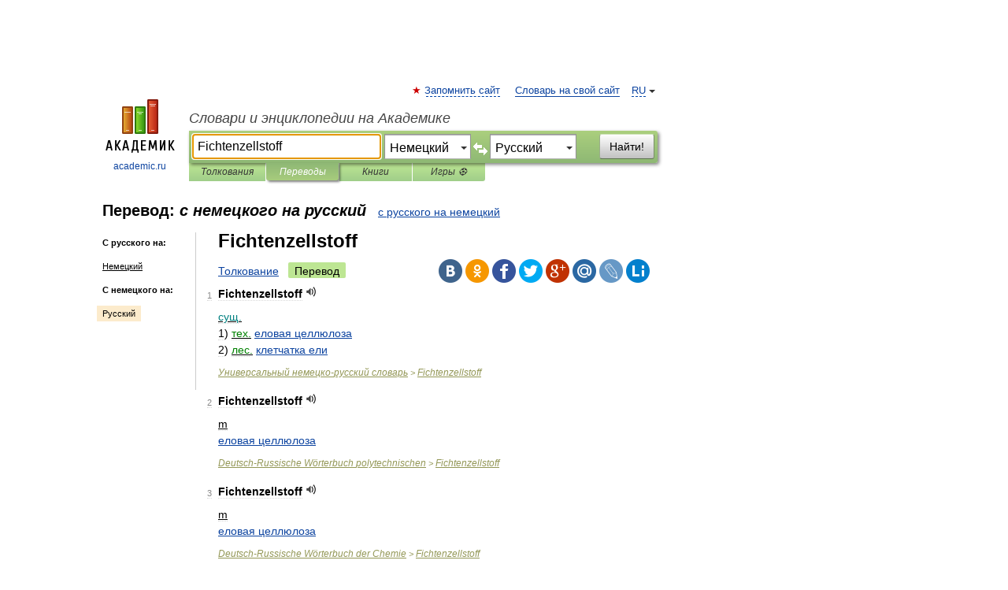

--- FILE ---
content_type: text/html; charset=UTF-8
request_url: https://translate.academic.ru/Fichtenzellstoff/de/ru/
body_size: 9558
content:
<!DOCTYPE html>
<html lang="ru">
<head>


	<meta http-equiv="Content-Type" content="text/html; charset=utf-8" />
	<title>Fichtenzellstoff — с немецкого на русский</title>
	<meta name="Description" content="" />
	<!-- type: desktop C: RU  -->
	<meta name="Keywords" content="" />

 
	<!--[if IE]>
	<meta http-equiv="cleartype" content="on" />
	<meta http-equiv="msthemecompatible" content="no"/>
	<![endif]-->

	<meta name="viewport" content="width=device-width, initial-scale=1, minimum-scale=1">

	
    <meta http-equiv='x-dns-prefetch-control' content='on'>
    <link rel="dns-prefetch" href="https://ajax.googleapis.com">
    <link rel="dns-prefetch" href="https://www.googletagservices.com">
    <link rel="dns-prefetch" href="https://www.google-analytics.com">
    <link rel="dns-prefetch" href="https://pagead2.googlesyndication.com">
    <link rel="dns-prefetch" href="https://ajax.googleapis.com">
    <link rel="dns-prefetch" href="https://an.yandex.ru">
    <link rel="dns-prefetch" href="https://mc.yandex.ru">

    <link rel="preload" href="/images/Logo.png"   as="image" >
    <link rel="preload" href="/images/Logo_h.png" as="image" >

	<meta property="og:title" content="Перевод fichtenzellstoff с немецкого на русский" />
	<meta property="og:type" content="article" />
	<meta property="og:url" content="https://translate.academic.ru/fichtenzellstoff/de/ru/" />
	<meta property="og:image" content="https://academic.ru/images/Logo_social_ru.png?3" />
	<meta property="og:description" content="" />
	<meta property="og:site_name" content="Словари и энциклопедии на Академике" />
	<link rel="search" type="application/opensearchdescription+xml" title="Словари и энциклопедии на Академике" href="dic.academic.ru/dicsearch.xml" />
	<meta name="ROBOTS" content="ALL" />
	<link rel="canonical" href="https://translate.academic.ru/fichtenzellstoff/de/ru/" />
	<link rel="alternate" hreflang="x-default" href="https://translate.academic.ru/fichtenzellstoff/de/ru/" />
	<link rel="alternate" hreflang="en" href="https://translate.academic.ru/fichtenzellstoff/de/ru/" />
	<link rel="alternate" hreflang="de" href="https://translate.academic.ru/fichtenzellstoff/de/ru/" />
	<link rel="alternate" hreflang="es" href="https://translate.academic.ru/fichtenzellstoff/de/ru/" />
	<link rel="alternate" hreflang="fr" href="https://translate.academic.ru/fichtenzellstoff/de/ru/" />
	<link rel="alternate" hreflang="ru" href="https://translate.academic.ru/fichtenzellstoff/de/ru/" />

<!-- d/t desktop  -->
      <script>
        window.CaramelDomain = "academic.ru";
        const caramelJS = document.createElement('script'); 
        caramelJS.src = "https://ads.digitalcaramel.com/caramel.js?ts="+new Date().getTime();
        caramelJS.async = true;
        document.head.appendChild(caramelJS);
      </script>


      <script>window.yaContextCb = window.yaContextCb || [] </script> 
      <script async src="https://yandex.ru/ads/system/context.js"></script>

    
<!-- +++++ ab_flag=1 fa_flag=2 +++++ -->

<style type="text/css">
div.hidden,#sharemenu,div.autosuggest,#contextmenu,#ad_top,#ad_bottom,#ad_right,#ad_top2,#restrictions,#footer ul + div,#TerminsNavigationBar,#top-menu,#lang,#search-tabs,#search-box .translate-lang,#translate-arrow,#dic-query,#logo img.h,#t-direction-head,#langbar,.smm{display:none}p,ul{list-style-type:none;margin:0 0 15px}ul li{margin-bottom:6px}.content ul{list-style-type:disc}*{padding:0;margin:0}html,body{height:100%}body{padding:0;margin:0;color:#000;font:14px Helvetica,Arial,Tahoma,sans-serif;background:#fff;line-height:1.5em}a{color:#0d44a0;text-decoration:none}h1{font-size:24px;margin:0 0 18px}h2{font-size:20px;margin:0 0 14px}h3{font-size:16px;margin:0 0 10px}h1 a,h2 a{color:#454545!important}#page{margin:0 auto}#page{min-height:100%;position:relative;padding-top:105px}#page{width:720px;padding-right:330px}* html #page{height:100%}#header{position:relative;height:122px}#logo{float:left;margin-top:21px;width:125px}#logo a.img{width:90px;margin:0 0 0 16px}#logo a.img.logo-en{margin-left:13px}#logo a{display:block;font-size:12px;text-align:center;word-break:break-all}#site-title{padding-top:35px;margin:0 0 5px 135px}#site-title a{color:#000;font-size:18px;font-style:italic;display:block;font-weight:400}#search-box{margin-left:135px;border-top-right-radius:3px;border-bottom-right-radius:3px;padding:4px;position:relative;background:#abcf7e;min-height:33px}#search-box.dic{background:#896744}#search-box table{border-spacing:0;border-collapse:collapse;width:100%}#search-box table td{padding:0;vertical-align:middle}#search-box table td:first-child{padding-right:3px}#search-box table td:last-child{width:1px}#search-query,#dic-query,.translate-lang{padding:6px;font-size:16px;height:18px;border:1px solid #949494;width:100%;box-sizing:border-box;height:32px;float:none;margin:0;background:white;float:left;border-radius:0!important}#search-button{width:70px;height:32px;text-align:center;border:1px solid #7a8e69;border-radius:3px;background:#e0e0e0}#search-tabs{display:block;margin:0 15px 0 135px;padding:0;list-style-type:none}#search-tabs li{float:left;min-width:70px;max-width:140px;padding:0 15px;height:23px;line-height:23px;background:#bde693;text-align:center;margin-right:1px}#search-box.dic + #search-tabs li{background:#C9A784}#search-tabs li:last-child{border-bottom-right-radius:3px}#search-tabs li a{color:#353535;font-style:italic;font-size:12px;display:block;white-space:nowrap;text-overflow:ellipsis;overflow:hidden}#search-tabs li.active{height:22px;line-height:23px;position:relative;background:#abcf7e;border-bottom-left-radius:3px;border-bottom-right-radius:3px}#search-box.dic + #search-tabs li.active{background:#896744}#search-tabs li.active a{color:white}#content{clear:both;margin:30px 0;padding-left:15px}#content a{text-decoration:underline}#content .breadcrumb{margin-bottom:20px}#search_sublinks,#search_links{margin-bottom:8px;margin-left:-8px}#search_sublinks a,#search_links a{padding:3px 8px 1px;border-radius:2px}#search_sublinks a.active,#search_links a.active{color:#000 !important;background:#bde693;text-decoration:none!important}.term{color:saddlebrown}@media(max-width:767px){.hideForMobile{display:none}#header{height:auto}#page{padding:5px;width:auto}#logo{float:none;width:144px;text-align:left;margin:0;padding-top:5px}#logo a{height:44px;overflow:hidden;text-align:left}#logo img.h{display:initial;width:144px;height:44px}#logo img.v{display:none}#site-title{padding:0;margin:10px 0 5px}#search-box,#search-tabs{clear:both;margin:0;width:auto;padding:4px}#search-box.translate #search-query{width:100%;margin-bottom:4px}#search-box.translate #td-search{overflow:visible;display:table-cell}ul#search-tabs{white-space:nowrap;margin-top:5px;overflow-x:auto;overflow-y:hidden}ul#search-tabs li,ul#search-tabs li.active{background:none!important;box-shadow:none;min-width:0;padding:0 5px;float:none;display:inline-block}ul#search-tabs li a{border-bottom:1px dashed green;font-style:normal;color:green;font-size:16px}ul#search-tabs li.active a{color:black;border-bottom-color:white;font-weight:700}ul#search-tabs li a:hover,ul#search-tabs li.active a:hover{color:black}#content{margin:15px 0}.h250{height:280px;max-height:280px;overflow:hidden;margin:25px 0 25px 0}
}#search-box .translate-lang,#translate-arrow{visibility:hidden;opacity:0;transition-delay:.2s;display:block;float:left;position:relative;width:0}#search-box .translate-lang{padding:0}#search-box .translate-lang select{background:0 0;width:100%;line-height:inherit;border:0;border-radius:0;-moz-appearance:none;-webkit-appearance:none;appearance:none;-o-webkit-appearance:none;-ms-webkit-appearance:none;height:32px;position:absolute;padding:6px 16px 6px 6px;-moz-padding-end:0;font-size:16px}#search-box .translate-lang:before{display:inline-block;width:0;height:0;vertical-align:top;border-left:4px solid transparent;border-right:4px solid transparent;border-top:4px solid #333;content:'';margin-top:9px;margin-left:4px;position:absolute;right:4px;top:6px}#search-box .translate-lang span{display:block;right:20px;left:6px;position:absolute;overflow:hidden;text-overflow:ellipsis}#translate-arrow{width:24px;text-align:center;font-weight:bolder;line-height:16px;margin:11px 0 0}#translate-arrow a{border:none;cursor:pointer}#search-box.translate .translate-lang{width:120px}#search-box.translate #translate-arrow,#search-box.translate .translate-lang{visibility:visible;opacity:1}#search-box.translate #td-search{overflow:visible;display:table-cell}#search-box.translate #search-query{width:260px;margin-right:4px}@media (max-width:767px){#search-box.translate .translate-lang{width:-moz-calc(50% - 12px);width:-webkit-calc(50% - 12px);width:calc(50% - 12px)}#search-box.translate #search-query{width:100%;margin-right:0}}</style>

	<link rel="shortcut icon" href="https://academic.ru/favicon.ico" type="image/x-icon" sizes="16x16" />
	<link rel="shortcut icon" href="https://academic.ru/images/icon.ico" type="image/x-icon" sizes="32x32" />
    <link rel="shortcut icon" href="https://academic.ru/images/icon.ico" type="image/x-icon" sizes="48x48" />
    
    <link rel="icon" type="image/png" sizes="16x16" href="/images/Logo_16x16_transparent.png" />
    <link rel="icon" type="image/png" sizes="32x32" href="/images/Logo_32x32_transparent.png" />
    <link rel="icon" type="image/png" sizes="48x48" href="/images/Logo_48x48_transparent.png" />
    <link rel="icon" type="image/png" sizes="64x64" href="/images/Logo_64x64_transparent.png" />
    <link rel="icon" type="image/png" sizes="128x128" href="/images/Logo_128x128_transparent.png" />

    <link rel="apple-touch-icon" sizes="57x57"   href="/images/apple-touch-icon-57x57.png" />
    <link rel="apple-touch-icon" sizes="60x60"   href="/images/apple-touch-icon-60x60.png" />
    <link rel="apple-touch-icon" sizes="72x72"   href="/images/apple-touch-icon-72x72.png" />
    <link rel="apple-touch-icon" sizes="76x76"   href="/images/apple-touch-icon-76x76.png" />
    <link rel="apple-touch-icon" sizes="114x114" href="/images/apple-touch-icon-114x114.png" />
    <link rel="apple-touch-icon" sizes="120x120" href="/images/apple-touch-icon-120x120.png" />
  
    <!-- link rel="mask-icon" href="/images/safari-pinned-tab.svg" color="#5bbad5" -->
    <meta name="msapplication-TileColor" content="#00aba9" />
    <meta name="msapplication-config" content="/images/browserconfig.xml" />
    <meta name="theme-color" content="#ffffff" />

    <meta name="apple-mobile-web-app-capable" content="yes" />
    <meta name="apple-mobile-web-app-status-bar-style" content="black /">


<script type="text/javascript">
  (function(i,s,o,g,r,a,m){i['GoogleAnalyticsObject']=r;i[r]=i[r]||function(){
  (i[r].q=i[r].q||[]).push(arguments)},i[r].l=1*new Date();a=s.createElement(o),
  m=s.getElementsByTagName(o)[0];a.async=1;a.src=g;m.parentNode.insertBefore(a,m)
  })(window,document,'script','//www.google-analytics.com/analytics.js','ga');

  ga('create', 'UA-2754246-4', 'auto');
  ga('require', 'displayfeatures');

  ga('set', 'dimension1', '');
  ga('set', 'dimension2', 'translate');
  ga('set', 'dimension3', '1');

  ga('send', 'pageview');

</script>


<script type="text/javascript">
	if(typeof(console) == 'undefined' ) console = {};
	if(typeof(console.log) == 'undefined' ) console.log = function(){};
	if(typeof(console.warn) == 'undefined' ) console.warn = function(){};
	if(typeof(console.error) == 'undefined' ) console.error = function(){};
	if(typeof(console.time) == 'undefined' ) console.time = function(){};
	if(typeof(console.timeEnd) == 'undefined' ) console.timeEnd = function(){};
	Academic = {};
	Academic.sUserLanguage = 'ru';
	Academic.sDomainURL = '';
	Academic.sMainDomainURL = '//dic.academic.ru/';
	Academic.sTranslateDomainURL = '//translate.academic.ru/';
	Academic.deviceType = 'desktop';
		Academic.Lang = {};
	Academic.Lang.sTermNotFound = 'Термин, отвечающий запросу, не найден'; 
</script>


<!--  Вариокуб -->
<script type="text/javascript">
    (function(e, x, pe, r, i, me, nt){
    e[i]=e[i]||function(){(e[i].a=e[i].a||[]).push(arguments)},
    me=x.createElement(pe),me.async=1,me.src=r,nt=x.getElementsByTagName(pe)[0],me.addEventListener("error",function(){function cb(t){t=t[t.length-1],"function"==typeof t&&t({flags:{}})};Array.isArray(e[i].a)&&e[i].a.forEach(cb);e[i]=function(){cb(arguments)}}),nt.parentNode.insertBefore(me,nt)})
    (window, document, "script", "https://abt.s3.yandex.net/expjs/latest/exp.js", "ymab");

    ymab("metrika.70309897", "init"/*, {clientFeatures}, {callback}*/);
    ymab("metrika.70309897", "setConfig", {enableSetYmUid: true});
</script>





</head>
<body>

<div id="ad_top">
<!-- top bnr -->
<div class="banner" style="max-height: 90px; overflow: hidden; display: inline-block;">




<!-- Yandex.RTB R-A-12643772-1 -->
<div id="yandex_rtb_R-A-12643772-1"></div>
<script>
window.yaContextCb.push(() => {
    Ya.Context.AdvManager.render({
        "blockId": "R-A-12643772-1",
        "renderTo": "yandex_rtb_R-A-12643772-1"
    })
})
</script>


</div> <!-- top banner  -->




</div>
	<div id="page"  >








			<div id="header">
				<div id="logo">
					<a href="//academic.ru">
						<img src="//academic.ru/images/Logo.png" class="v" alt="academic.ru" width="88" height="68" />
						<img src="//academic.ru/images/Logo_h.png" class="h" alt="academic.ru" width="144" height="44" />
						<br />
						academic.ru					</a>
				</div>
					<ul id="top-menu">
						<li id="lang">
							<a href="#" class="link">RU</a>

							<ul id="lang-menu">

							<li><a href="//en-academic.com">EN</a></li>
<li><a href="//de-academic.com">DE</a></li>
<li><a href="//es-academic.com">ES</a></li>
<li><a href="//fr-academic.com">FR</a></li>
							</ul>
						</li>
						<!--li><a class="android" href="//dic.academic.ru/android.php">Android версия</a></li-->
						<!--li><a class="apple" href="//dic.academic.ru/apple.php">iPhone/iPad версия</a></li-->
						<li><a class="add-fav link" href="#" onClick="add_favorite(this);">Запомнить сайт</a></li>
						<li><a href="//partners.academic.ru/partner_proposal.php" target="_blank">Словарь на свой сайт</a></li>
						<!--li><a href="#">Форум</a></li-->
					</ul>
					<h2 id="site-title">
						<a href="//academic.ru">Словари и энциклопедии на Академике</a>
					</h2>

					<div id="search-box" class="translate">
						<form action="/searchall.php" method="get" name="formSearch">

<table><tr><td id="td-search">

							<input type="text" name="SWord" id="search-query" required
							value="Fichtenzellstoff"
							title="Введите текст для поиска по словарям и энциклопедиям" placeholder="Введите текст для поиска по словарям и энциклопедиям"
							autocomplete="off" autofocus>


<div class="translate-lang">
	<select name="from" id="translateFrom">
				<option value="xx">Все языки</option><option value="ru">Русский</option><option value="en">Английский</option><option value="fr">Французский</option><option value="de" selected>Немецкий</option><option value="es">Испанский</option><option disabled>────────</option><option value="sq">Албанский</option><option value="al">Алтайский</option><option value="ar">Арабский</option><option value="an">Арагонский</option><option value="hy">Армянский</option><option value="rp">Арумынский</option><option value="at">Астурийский</option><option value="af">Африкаанс</option><option value="bb">Багобо</option><option value="eu">Баскский</option><option value="ba">Башкирский</option><option value="be">Белорусский</option><option value="bg">Болгарский</option><option value="bu">Бурятский</option><option value="cy">Валлийский</option><option value="wr">Варайский</option><option value="hu">Венгерский</option><option value="vp">Вепсский</option><option value="hs">Верхнелужицкий</option><option value="vi">Вьетнамский</option><option value="ht">Гаитянский</option><option value="el">Греческий</option><option value="ka">Грузинский</option><option value="gn">Гуарани</option><option value="gd">Гэльский</option><option value="da">Датский</option><option value="dl">Долганский</option><option value="pr">Древнерусский язык</option><option value="he">Иврит</option><option value="yi">Идиш</option><option value="in">Ингушский</option><option value="id">Индонезийский</option><option value="ik">Инупиак</option><option value="ga">Ирландский</option><option value="is">Исландский</option><option value="it">Итальянский</option><option value="yo">Йоруба</option><option value="kk">Казахский</option><option value="kc">Карачаевский</option><option value="ca">Каталанский</option><option value="qy">Квенья</option><option value="qu">Кечуа</option><option value="ky">Киргизский</option><option value="zh">Китайский</option><option value="go">Клингонский</option><option value="mm">Коми</option><option value="kv">Коми</option><option value="ko">Корейский</option><option value="cr">Кри</option><option value="ct">Крымскотатарский</option><option value="kp">Кумыкский</option><option value="ku">Курдский</option><option value="km">Кхмерский</option><option value="la">Латинский</option><option value="lv">Латышский</option><option value="ln">Лингала</option><option value="lt">Литовский</option><option value="lb">Люксембургский</option><option value="mu">Майя</option><option value="mk">Македонский</option><option value="ms">Малайский</option><option value="ma">Маньчжурский</option><option value="mi">Маори</option><option value="mj">Марийский</option><option value="mc">Микенский</option><option value="mf">Мокшанский</option><option value="mn">Монгольский</option><option value="nu">Науатль</option><option value="nl">Нидерландский</option><option value="og">Ногайский</option><option value="no">Норвежский</option><option value="oa">Орокский</option><option value="os">Осетинский</option><option value="ot">Османский</option><option value="pi">Пали</option><option value="pm">Папьяменто</option><option value="pa">Пенджабский</option><option value="fa">Персидский</option><option value="pl">Польский</option><option value="pt">Португальский</option><option value="ro">Румынский, Молдавский</option><option value="sa">Санскрит</option><option value="se">Северносаамский</option><option value="sr">Сербский</option><option value="ld">Сефардский</option><option value="sz">Силезский</option><option value="sk">Словацкий</option><option value="sl">Словенский</option><option value="sw">Суахили</option><option value="tl">Тагальский</option><option value="tg">Таджикский</option><option value="th">Тайский</option><option value="tt">Татарский</option><option value="tw">Тви</option><option value="bo">Тибетский</option><option value="tf">Тофаларский</option><option value="tv">Тувинский</option><option value="tr">Турецкий</option><option value="tk">Туркменский</option><option value="ud">Удмуртский</option><option value="uz">Узбекский</option><option value="ug">Уйгурский</option><option value="uk">Украинский</option><option value="ur">Урду</option><option value="uu">Урумский</option><option value="fo">Фарерский</option><option value="fi">Финский</option><option value="hi">Хинди</option><option value="hr">Хорватский</option><option value="cu">Церковнославянский (Старославянский)</option><option value="ke">Черкесский</option><option value="ck">Чероки</option><option value="ce">Чеченский</option><option value="cs">Чешский</option><option value="cv">Чувашский</option><option value="cn">Шайенского</option><option value="sv">Шведский</option><option value="cj">Шорский</option><option value="sx">Шумерский</option><option value="ev">Эвенкийский</option><option value="gw">Эльзасский</option><option value="mv">Эрзянский</option><option value="eo">Эсперанто</option><option value="et">Эстонский</option><option value="ya">Юпийский</option><option value="sh">Якутский</option><option value="ja">Японский</option>	</select>
</div>
<div id="translate-arrow"><a>&nbsp;</a></div>
<div class="translate-lang">
	<select name="to" id="translateOf">
				<option value="xx">Все языки</option><option value="ru" selected>Русский</option><option value="en">Английский</option><option value="fr">Французский</option><option value="de">Немецкий</option><option value="es">Испанский</option><option disabled>────────</option><option value="az">Азербайджанский</option><option value="bg">Болгарский</option><option value="hu">Венгерский</option><option value="vi">Вьетнамский</option><option value="el">Греческий</option><option value="da">Датский</option><option value="it">Итальянский</option><option value="kk">Казахский</option><option value="ku">Курдский</option><option value="la">Латинский</option><option value="nl">Нидерландский</option><option value="pl">Польский</option><option value="sw">Суахили</option><option value="tr">Турецкий</option><option value="hr">Хорватский</option><option value="cs">Чешский</option>	</select>
</div>
<input type="hidden" name="did" id="did-field" value="" />
<input type="hidden" id="search-type" name="stype" value="1" />

</td><td>

							<button id="search-button">Найти!</button>

</td></tr></table>

						</form>

						<input type="text" name="dic_query" id="dic-query"
						title="Интерактивное оглавление. Вводите нужный Вам термин" placeholder="Интерактивное оглавление. Вводите нужный Вам термин"
						autocomplete="off" >


					</div>
				  <ul id="search-tabs">
    <li data-search-type="0" id="interpretations" ><a href="#" onclick="return false;">Толкования</a></li>
    <li data-search-type="1"  id="translations" class="active"><a href="#" onclick="return false;">Переводы</a></li>
    <li data-search-type="10" id="books"            ><a href="#" onclick="return false;">Книги       </a></li>
    <li data-search-type="88" id="games"            ><a href="https://games.academic.ru" title="Бесплатные игры" >Игры ⚽</a></li>
  </ul>
				</div>

	
<div id="ad_top2"></div>	
			<div id="content">

<div id="t-direction-head">
	<h2>Перевод:
		<span class="direction-translate">с немецкого на русский</span>
	</h2>
		<a href="/Fichtenzellstoff/ru/de/">с русского на немецкий</a>
	</div>

<div id="langbar">
	<ul>
			<li><strong>С русского на:</strong></li>
		<li><a href="/Fichtenzellstoff/ru/de/">Немецкий</a></li>
	
			<li><strong>С немецкого на:</strong></li>
	<li class="active"><a href="#">Русский</a></li>	
	</ul>
</div>


<div class="content translates-content" id="selectable-content">
	<div class="title" id="TerminTitle"> <!-- ID нужен для того, чтобы спозиционировать Pluso -->
		<h1>
			Fichtenzellstoff		</h1>
	</div>
	<div id="search_links">
		<a href="//dic.academic.ru/searchall.php?SWord=fichtenzellstoff&amp;stype=0" >Толкование</a>
		<a class="active">Перевод</a>
	</div>
<ul class="smm">
  <li class="vk"><a onClick="share('vk'); return false;" href="#"></a></li>
  <li class="ok"><a onClick="share('ok'); return false;" href="#"></a></li>
  <li class="fb"><a onClick="share('fb'); return false;" href="#"></a></li>
  <li class="tw"><a onClick="share('tw'); return false;" href="#"></a></li>
  <li class="gplus"><a onClick="share('g+'); return false;" href="#"></a></li>
  <li class="mailru"><a onClick="share('mail.ru'); return false;" href="#"></a></li>
  <li class="lj"><a onClick="share('lj'); return false;" href="#"></a></li>
  <li class="li"><a onClick="share('li'); return false;" href="#"></a></li>
</ul>
	<div id="article">
	<ul class="terms-list">
		<li>
			<p>
				<span class="item">1</span>
				<strong>Fichtenzellstoff</strong>
									<span title="{t}Play{/t}" class="sound" data-state="0" data-lang="de"
					      data-term="Fichtenzellstoff"
					      onClick="onSoundClick(this);">
					</span>
							</p>
			<div class="translate_definition">
			<u><span style="color: teal;">сущ.</span></u>
<div>1) <u><span style="color: green;">тех.</span></u> <span> <a href="/%D0%B5%D0%BB%D0%BE%D0%B2%D0%B0%D1%8F %D1%86%D0%B5%D0%BB%D0%BB%D1%8E%D0%BB%D0%BE%D0%B7%D0%B0/de/ru/">еловая целлюлоза</a></span></div>
<div>2) <u><span style="color: green;">лес.</span></u> <span> <a href="/%D0%BA%D0%BB%D0%B5%D1%82%D1%87%D0%B0%D1%82%D0%BA%D0%B0 %D0%B5%D0%BB%D0%B8/de/ru/">клетчатка ели</a></span></div>			</div>
			<p class="src"><a href="https://universal_de_ru.academic.ru">Универсальный немецко-русский словарь</a> > <a href="https://universal_de_ru.academic.ru/169854/Fichtenzellstoff">Fichtenzellstoff</a></p>
		</li>
				<li>
			<p>
				<span class="item">2</span>
				<strong>Fichtenzellstoff</strong>
									<span title="{t}Play{/t}" class="sound" data-state="0" data-lang="de"
					      data-term="Fichtenzellstoff"
					      onClick="onSoundClick(this);">
					</span>
							</p>
			<div class="translate_definition">
			<div><u>m</u></div>
<div><span> <a href="/%D0%B5%D0%BB%D0%BE%D0%B2%D0%B0%D1%8F %D1%86%D0%B5%D0%BB%D0%BB%D1%8E%D0%BB%D0%BE%D0%B7%D0%B0/de/ru/">еловая целлюлоза</a></span></div>			</div>
			<p class="src"><a href="https://polytechnic_de_ru.academic.ru">Deutsch-Russische Wörterbuch polytechnischen</a> > <a href="https://polytechnic_de_ru.academic.ru/39702/Fichtenzellstoff">Fichtenzellstoff</a></p>
		</li>
				<li>
			<p>
				<span class="item">3</span>
				<strong>Fichtenzellstoff</strong>
									<span title="{t}Play{/t}" class="sound" data-state="0" data-lang="de"
					      data-term="Fichtenzellstoff"
					      onClick="onSoundClick(this);">
					</span>
							</p>
			<div class="translate_definition">
			<div><u>m</u></div>
<div><span> <a href="/%D0%B5%D0%BB%D0%BE%D0%B2%D0%B0%D1%8F %D1%86%D0%B5%D0%BB%D0%BB%D1%8E%D0%BB%D0%BE%D0%B7%D0%B0/de/ru/">еловая целлюлоза</a></span></div>			</div>
			<p class="src"><a href="https://chemistry_de_ru.academic.ru">Deutsch-Russische Wörterbuch der Chemie</a> > <a href="https://chemistry_de_ru.academic.ru/15473/Fichtenzellstoff">Fichtenzellstoff</a></p>
		</li>
				<li>
			<p>
				<span class="item">4</span>
				<strong>Fichtenzellstoff</strong>
									<span title="{t}Play{/t}" class="sound" data-state="0" data-lang="de"
					      data-term="Fichtenzellstoff"
					      onClick="onSoundClick(this);">
					</span>
							</p>
			<div class="translate_definition">
			<div><em>ḿ</em></div>
<div>клетчатка ели</div>			</div>
			<p class="src"><a href="https://forstwirtshaft_de_ru.academic.ru">Deutsch-Russisch Wörterbuch der Forstwirtschaft, Holz-und Möbelindustrie</a> > <a href="https://forstwirtshaft_de_ru.academic.ru/5221/Fichtenzellstoff">Fichtenzellstoff</a></p>
		</li>
				<li>
			<p>
				<span class="item">5</span>
				<strong>Fichtenzellstoff</strong>
									<span title="{t}Play{/t}" class="sound" data-state="0" data-lang="de"
					      data-term="Fichtenzellstoff"
					      onClick="onSoundClick(this);">
					</span>
							</p>
			<div class="translate_definition">
			<div><span style="color: navy;"><em>m</em></span> еловая целлюлоза <em>ж.</em></div>			</div>
			<p class="src"><a href="https://polytechnisches_de_ru.academic.ru">Neue große deutsch-russische Wörterbuch Polytechnic</a> > <a href="https://polytechnisches_de_ru.academic.ru/81284/Fichtenzellstoff">Fichtenzellstoff</a></p>
		</li>
				<li>
			<p>
				<span class="item">6</span>
				<strong>Fichtenzellstoff</strong>
									<span title="{t}Play{/t}" class="sound" data-state="0" data-lang="de"
					      data-term="Fichtenzellstoff"
					      onClick="onSoundClick(this);">
					</span>
							</p>
			<div class="translate_definition">
			<div><u><span class="dic_color"><em>m</em></span></u></div>
<div><span> <a href="/%D0%B5%D0%BB%D0%BE%D0%B2%D0%B0%D1%8F %D1%86%D0%B5%D0%BB%D0%BB%D1%8E%D0%BB%D0%BE%D0%B7%D0%B0/de/ru/">еловая целлюлоза</a></span></div>			</div>
			<p class="src"><a href="https://chemical_fibers_de_ru.academic.ru">Das Deutsch-Russische Wörterbuch der Kunststoff und Kautschuk, Chemiefasern, Farben und Lacke</a> > <a href="https://chemical_fibers_de_ru.academic.ru/4533/Fichtenzellstoff">Fichtenzellstoff</a></p>
		</li>
				<li>
			<p>
				<span class="item">7</span>
				<strong>Fichten</strong>
									<span title="{t}Play{/t}" class="sound" data-state="0" data-lang="de"
					      data-term="Fichten"
					      onClick="onSoundClick(this);">
					</span>
							</p>
			<div class="translate_definition">
			<div style="margin-left:5px">→ <a href="/Fichtenfaserholz/de/ru/">Fichtenfaserholz</a></div>
<div style="margin-left:5px">→ <a href="/Fichtenholz/de/ru/">Fichtenholz</a></div>
<div style="margin-left:5px">→ <a href="/Fichtenscharrharz/de/ru/">Fichtenscharrharz</a></div>
<div style="margin-left:5px">→ <a href="/Fichtenstoff/de/ru/">Fichtenstoff</a></div>
<div style="margin-left:5px">→ <a href="/Fichtenzellstoff/de/ru/">Fichtenzellstoff</a></div>			</div>
			<p class="src"><a href="https://polytechnisches_de_ru.academic.ru">Neue große deutsch-russische Wörterbuch Polytechnic</a> > <a href="https://polytechnisches_de_ru.academic.ru/11001/Fichten">Fichten</a></p>
		</li>
				<li>
			<p>
				<span class="item">8</span>
				<strong>Zellstoff</strong>
									<span title="{t}Play{/t}" class="sound" data-state="0" data-lang="de"
					      data-term="Zellstoff"
					      onClick="onSoundClick(this);">
					</span>
							</p>
			<div class="translate_definition">
			<div><span style="color: navy;"><em>m</em></span> техническая целлюлоза <em>ж.</em></div>
<div style="margin-left:5px">→ <a href="/Zellstoffaufschlu%C3%9F/de/ru/">Zellstoffaufschluß</a></div>
<div style="margin-left:5px">→ <a href="/Zellstoffbahn/de/ru/">Zellstoffbahn</a></div>
<div style="margin-left:5px">→ <a href="/Zellstoffbleiche/de/ru/">Zellstoffbleiche</a></div>
<div style="margin-left:5px">→ <a href="/Zellstoffbrennerei/de/ru/">Zellstoffbrennerei</a></div>
<div style="margin-left:5px">→ <a href="/Zellstofffabrik/de/ru/">Zellstofffabrik</a></div>
<div style="margin-left:5px">→ <a href="/Zellstoffholz/de/ru/">Zellstoffholz</a></div>
<div style="margin-left:5px">→ <a href="/Zellstoffkocher/de/ru/">Zellstoffkocher</a></div>
<div style="margin-left:5px">→ <a href="/Zellstoffmaschine/de/ru/">Zellstoffmaschine</a></div>
<div style="margin-left:5px">→ <a href="/Zellstoffschwarzkochung/de/ru/">Zellstoffschwarzkochung</a></div>
<div style="margin-left:5px">→ <a href="/Zellstofftrockenmaschine/de/ru/">Zellstofftrockenmaschine</a></div>
<div style="margin-left:5px">→ <a href="/Zellstoffveredelung/de/ru/">Zellstoffveredelung</a></div>
<div style="margin-left:5px">→ <a href="/Zellstoffw%C3%A4sche/de/ru/">Zellstoffwäsche</a></div>
<div style="margin-left:5px">→ <a href="/Zellstoffwatte/de/ru/">Zellstoffwatte</a></div>
<div style="margin-left:5px">→ <a href="/Zellstoffwerk/de/ru/">Zellstoffwerk</a></div>
<div style="margin-left:5px">→ <a href="/Alkalizellstoff/de/ru/">Alkalizellstoff</a></div>
<div style="margin-left:5px">→ <a href="/Aspenzellstoff/de/ru/">Aspenzellstoff</a></div>
<div style="margin-left:5px">→ <a href="/Azetylzellstoff/de/ru/">Azetylzellstoff</a></div>
<div style="margin-left:5px">→ <a href="/Bogenzellstoff/de/ru/">Bogenzellstoff</a></div>
<div style="margin-left:5px">→ <a href="/Chemiezellstoff/de/ru/">Chemiezellstoff</a></div>
<div style="margin-left:5px">→ <a href="/Chlorzellstoff/de/ru/">Chlorzellstoff</a></div>
<div style="margin-left:5px">→ <a href="/Derivatzellstoff/de/ru/">Derivatzellstoff</a></div>
<div style="margin-left:5px">→ <a href="/Edelzellstoff/de/ru/">Edelzellstoff</a></div>
<div style="margin-left:5px">→ <a href="/Faserzellstoff/de/ru/">Faserzellstoff</a></div>
<div style="margin-left:5px">→ <a href="/Fichtenzellstoff/de/ru/">Fichtenzellstoff</a></div>
<div style="margin-left:5px">→ <a href="/Flockenzellstoff/de/ru/">Flockenzellstoff</a></div>
<div style="margin-left:5px">→ <a href="/Formatzellstoff/de/ru/">Formatzellstoff</a></div>
<div style="margin-left:5px">→ <a href="/Gesamtzellstoff/de/ru/">Gesamtzellstoff</a></div>
<div style="margin-left:5px">→ <a href="/Halbzellstoff/de/ru/">Halbzellstoff</a></div>
<div style="margin-left:5px">→ <a href="/Handelszellstoff/de/ru/">Handelszellstoff</a></div>
<div style="margin-left:5px">→ <a href="/Holzzellstoff/de/ru/">Holzzellstoff</a></div>
<div style="margin-left:5px">→ <a href="/Kraftzellstoff/de/ru/">Kraftzellstoff</a></div>
<div style="margin-left:5px">→ <a href="/Kunstfaserzellstoff/de/ru/">Kunstfaserzellstoff</a></div>
<div style="margin-left:5px">→ <a href="/Kunstseidenzellstoff/de/ru/">Kunstseidenzellstoff</a></div>
<div style="margin-left:5px">→ <a href="/Kurzfaserzellstoff/de/ru/">Kurzfaserzellstoff</a></div>
<div style="margin-left:5px">→ <a href="/Langfaserzellstoff/de/ru/">Langfaserzellstoff</a></div>
<div style="margin-left:5px">→ <a href="/Natronzellstoff/de/ru/">Natronzellstoff</a></div>
<div style="margin-left:5px">→ <a href="/Papierzellstoff/de/ru/">Papierzellstoff</a></div>
<div style="margin-left:5px">→ <a href="/Rohzellstoff/de/ru/">Rohzellstoff</a></div>
<div style="margin-left:5px">→ <a href="/Seidenzellstoff/de/ru/">Seidenzellstoff</a></div>
<div style="margin-left:5px">→ <a href="/Semizellstoff/de/ru/">Semizellstoff</a></div>
<div style="margin-left:5px">→ <a href="/Sodazellstoff/de/ru/">Sodazellstoff</a></div>
<div style="margin-left:5px">→ <a href="/Strohzellstoff/de/ru/">Strohzellstoff</a></div>
<div style="margin-left:5px">→ <a href="/Sulfatzellstoff/de/ru/">Sulfatzellstoff</a></div>
<div style="margin-left:5px">→ <a href="/Sulfitzellstoff/de/ru/">Sulfitzellstoff</a></div>
<div style="margin-left:5px">→ <a href="/Vollzellstoff/de/ru/">Vollzellstoff</a></div>			</div>
			<p class="src"><a href="https://polytechnisches_de_ru.academic.ru">Neue große deutsch-russische Wörterbuch Polytechnic</a> > <a href="https://polytechnisches_de_ru.academic.ru/32227/Zellstoff">Zellstoff</a></p>
		</li>
				</ul>

	


<div class="other-info">
						<div class="holder">
							<h3 class="dictionary">См. также в других словарях:</h3>
							<ul class="terms-list">
<li><p><strong><a href="//universal_lexikon.de-academic.com/59113/Chemiefasern_I">Chemiefasern I</a></strong> — 1 34 die Herstellung von Viskosefasern f (Viskosefilamentgarn n) und Spinnfasern f im Viskoseverfahren n 1 12 vom Rohmaterial n zur Viskose 1 das Ausgangsmaterial [Buchen und Fichtenzellstoff m in Blättern n, Zellstoffplatten f] 2 die Mischung&#8230; … &nbsp; <span class="src2">Universal-Lexikon</span></p></li>
							</ul>
						</div></div>
</div>
</div>




			</div>
  
<div id="ad_bottom">

</div>

	<div id="footer">
		<div id="liveinternet">
            <!--LiveInternet counter--><a href="https://www.liveinternet.ru/click;academic"
            target="_blank"><img id="licntC2FD" width="31" height="31" style="border:0" 
            title="LiveInternet"
            src="[data-uri]"
            alt=""/></a><script>(function(d,s){d.getElementById("licntC2FD").src=
            "https://counter.yadro.ru/hit;academic?t44.6;r"+escape(d.referrer)+
            ((typeof(s)=="undefined")?"":";s"+s.width+"*"+s.height+"*"+
            (s.colorDepth?s.colorDepth:s.pixelDepth))+";u"+escape(d.URL)+
            ";h"+escape(d.title.substring(0,150))+";"+Math.random()})
            (document,screen)</script><!--/LiveInternet-->
		</div>


      <div id="restrictions">18+</div>


				&copy; Академик, 2000-2026
<ul>
			<li>
				Обратная связь:
				<a id="m_s" href="#">Техподдержка</a>,
				<a id="m_a" href="#">Реклама на сайте</a>
			</li>
</ul>

<br/>
<ul>
			<li>
        <a href="https://tournavigator.pro/" target="_blank">&#128099; Путешествия</a>
			</li>
</ul>
<div>


			<a href="//partners.academic.ru/partner_proposal.php">Экспорт словарей на сайты</a>, сделанные на PHP, <div class="img joom"></div> Joomla, <div class="img drp"></div> Drupal, <div class="img wp"></div> WordPress, MODx.
</div>

	</div>


		<div id="contextmenu">
		<ul id="context-actions">
		  <li><a data-in="masha">Пометить текст и поделиться</a></li>
		  <li class="separator"></li>
		  <!--li><a data-in="dic">Искать в этом же словаре</a></li-->
		  <!--li><a data-in="synonyms">Искать синонимы</a></li-->
		  <li><a data-in="academic">Искать во всех словарях</a></li>
		  <li><a data-in="translate">Искать в переводах</a></li>
		  <li><a data-in="internet">Искать в Интернете</a></li>
		  <!--li><a data-in="category">Искать в этой же категории</a></li-->
		</ul>
		<ul id="context-suggestions">
		</ul>
		</div>

		<div id="sharemenu" style="top: 1075px; left: 240px;">
			<h3>Поделиться ссылкой на выделенное</h3>
			<ul class="smm">
  <li class="vk"><a onClick="share('vk'); return false;" href="#"></a></li>
  <li class="ok"><a onClick="share('ok'); return false;" href="#"></a></li>
  <li class="fb"><a onClick="share('fb'); return false;" href="#"></a></li>
  <li class="tw"><a onClick="share('tw'); return false;" href="#"></a></li>
  <li class="gplus"><a onClick="share('g+'); return false;" href="#"></a></li>
  <li class="mailru"><a onClick="share('mail.ru'); return false;" href="#"></a></li>
  <li class="lj"><a onClick="share('lj'); return false;" href="#"></a></li>
  <li class="li"><a onClick="share('li'); return false;" href="#"></a></li>
</ul>
			<div id="share-basement">
				<h5>Прямая ссылка:</h5>
				<a href="" id="share-directlink">
					…
				</a>
				<small>
					Нажмите правой клавишей мыши и выберите «Копировать ссылку»				</small>
			</div>
		</div>

	

	<script async src="/js/academic.min.js?150324" type="text/javascript"></script>



<div id="ad_right">

<script async src="https://ad.mail.ru/static/ads-async.js"></script>
<ins class="mrg-tag" style="display:inline-block;text-decoration: none;" data-ad-client="ad-860730" data-ad-slot="860730"></ins>  
<script>(MRGtag = window.MRGtag || []).push({})</script><div class="banner sticky">
  <div class="ACD_MIDR_300c_test">
<!--  Временно, для теста  -->

<div caramel-id="01j78m1mtc0s4v1w086tt6jgcp"></div>





</div>
</div>

</div>


</div>


<!-- /59581491/bottom -->
<div id='div-gpt-ad-bottom'>
<script>
googletag.cmd.push(function() { googletag.display('div-gpt-ad-bottom'); });
</script>
</div>
<div id='div-gpt-ad-4fullscreen'>
</div>


<br/><br/><br/><br/>

<!-- Yandex.Metrika counter -->
<script type="text/javascript" >
   (function(m,e,t,r,i,k,a){m[i]=m[i]||function(){(m[i].a=m[i].a||[]).push(arguments)};
   m[i].l=1*new Date();k=e.createElement(t),a=e.getElementsByTagName(t)[0],k.async=1,k.src=r,a.parentNode.insertBefore(k,a)})
   (window, document, "script", "https://mc.yandex.ru/metrika/tag.js", "ym");

   ym(70309897, "init", {
        clickmap:false,
        trackLinks:true,
        accurateTrackBounce:false
   });
</script>
<noscript><div><img src="https://mc.yandex.ru/watch/70309897" style="position:absolute; left:-9999px;" alt="" /></div></noscript>
<!-- /Yandex.Metrika counter -->


<!-- Begin comScore Tag -->
<script>
  var _comscore = _comscore || [];
  _comscore.push({ c1: "2", c2: "23600742" });
  (function() {
    var s = document.createElement("script"), el = document.getElementsByTagName("script")[0]; s.async = true;
    s.src = (document.location.protocol == "https:" ? "https://sb" : "http://b") + ".scorecardresearch.com/beacon.js";
    el.parentNode.insertBefore(s, el);
  })();
</script>
<noscript>
  <img src="//b.scorecardresearch.com/p?c1=2&c2=23600742&cv=2.0&cj=1" />
</noscript>
<!-- End comScore Tag -->



<div caramel-id="01k4wbmcw0vn3zh2n00vneqp8r"></div>
<div caramel-id="01k3jtbnx5ebg6w8mve2y43mp2"></div>



<br><br><br><br><br>
<br><br><br><br><br>
</body>
  <link rel="stylesheet" href="/css/academic_v2.css?20210501a" type="text/css" />
  <link rel="stylesheet" href="/css/mobile-menu.css?20190810" type="text/css" />

    

</html>

